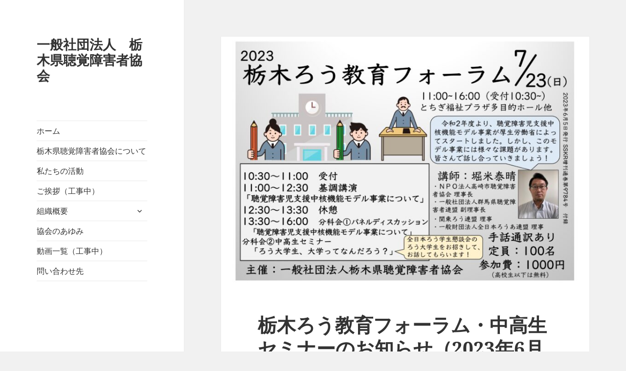

--- FILE ---
content_type: text/html; charset=UTF-8
request_url: https://tochideaf.lar.jp/2023/06/14/%E6%A0%83%E6%9C%A8%E3%82%8D%E3%81%86%E6%95%99%E8%82%B2%E3%83%95%E3%82%A9%E3%83%BC%E3%83%A9%E3%83%A0%E3%81%AE%E3%81%8A%E7%9F%A5%E3%82%89%E3%81%9B%EF%BC%882023%E5%B9%B46%E6%9C%8814%E6%97%A5%E6%9B%B4/
body_size: 26277
content:
<!DOCTYPE html>
<html lang="ja" class="no-js">
<head>
	<meta charset="UTF-8">
	<meta name="viewport" content="width=device-width, initial-scale=1.0">
	<link rel="profile" href="https://gmpg.org/xfn/11">
	<link rel="pingback" href="https://tochideaf.lar.jp/wp/xmlrpc.php">
	<script>(function(html){html.className = html.className.replace(/\bno-js\b/,'js')})(document.documentElement);
//# sourceURL=twentyfifteen_javascript_detection</script>
<title>栃木ろう教育フォーラム・中高生セミナーのお知らせ（2023年6月14日更新） &#8211; 一般社団法人　栃木県聴覚障害者協会</title>
<link rel='dns-prefetch' href='//s.w.org' />
<link rel="alternate" type="application/rss+xml" title="一般社団法人　栃木県聴覚障害者協会 &raquo; フィード" href="https://tochideaf.lar.jp/feed/" />
<link rel="alternate" type="application/rss+xml" title="一般社団法人　栃木県聴覚障害者協会 &raquo; コメントフィード" href="https://tochideaf.lar.jp/comments/feed/" />
<link rel="alternate" type="application/rss+xml" title="一般社団法人　栃木県聴覚障害者協会 &raquo; 栃木ろう教育フォーラム・中高生セミナーのお知らせ（2023年6月14日更新） のコメントのフィード" href="https://tochideaf.lar.jp/2023/06/14/%e6%a0%83%e6%9c%a8%e3%82%8d%e3%81%86%e6%95%99%e8%82%b2%e3%83%95%e3%82%a9%e3%83%bc%e3%83%a9%e3%83%a0%e3%81%ae%e3%81%8a%e7%9f%a5%e3%82%89%e3%81%9b%ef%bc%882023%e5%b9%b46%e6%9c%8814%e6%97%a5%e6%9b%b4/feed/" />
		<script type="text/javascript">
			window._wpemojiSettings = {"baseUrl":"https:\/\/s.w.org\/images\/core\/emoji\/11\/72x72\/","ext":".png","svgUrl":"https:\/\/s.w.org\/images\/core\/emoji\/11\/svg\/","svgExt":".svg","source":{"concatemoji":"https:\/\/tochideaf.lar.jp\/wp\/wp-includes\/js\/wp-emoji-release.min.js?ver=5.0.24"}};
			!function(e,a,t){var n,r,o,i=a.createElement("canvas"),p=i.getContext&&i.getContext("2d");function s(e,t){var a=String.fromCharCode;p.clearRect(0,0,i.width,i.height),p.fillText(a.apply(this,e),0,0);e=i.toDataURL();return p.clearRect(0,0,i.width,i.height),p.fillText(a.apply(this,t),0,0),e===i.toDataURL()}function c(e){var t=a.createElement("script");t.src=e,t.defer=t.type="text/javascript",a.getElementsByTagName("head")[0].appendChild(t)}for(o=Array("flag","emoji"),t.supports={everything:!0,everythingExceptFlag:!0},r=0;r<o.length;r++)t.supports[o[r]]=function(e){if(!p||!p.fillText)return!1;switch(p.textBaseline="top",p.font="600 32px Arial",e){case"flag":return s([55356,56826,55356,56819],[55356,56826,8203,55356,56819])?!1:!s([55356,57332,56128,56423,56128,56418,56128,56421,56128,56430,56128,56423,56128,56447],[55356,57332,8203,56128,56423,8203,56128,56418,8203,56128,56421,8203,56128,56430,8203,56128,56423,8203,56128,56447]);case"emoji":return!s([55358,56760,9792,65039],[55358,56760,8203,9792,65039])}return!1}(o[r]),t.supports.everything=t.supports.everything&&t.supports[o[r]],"flag"!==o[r]&&(t.supports.everythingExceptFlag=t.supports.everythingExceptFlag&&t.supports[o[r]]);t.supports.everythingExceptFlag=t.supports.everythingExceptFlag&&!t.supports.flag,t.DOMReady=!1,t.readyCallback=function(){t.DOMReady=!0},t.supports.everything||(n=function(){t.readyCallback()},a.addEventListener?(a.addEventListener("DOMContentLoaded",n,!1),e.addEventListener("load",n,!1)):(e.attachEvent("onload",n),a.attachEvent("onreadystatechange",function(){"complete"===a.readyState&&t.readyCallback()})),(n=t.source||{}).concatemoji?c(n.concatemoji):n.wpemoji&&n.twemoji&&(c(n.twemoji),c(n.wpemoji)))}(window,document,window._wpemojiSettings);
		</script>
		<style type="text/css">
img.wp-smiley,
img.emoji {
	display: inline !important;
	border: none !important;
	box-shadow: none !important;
	height: 1em !important;
	width: 1em !important;
	margin: 0 .07em !important;
	vertical-align: -0.1em !important;
	background: none !important;
	padding: 0 !important;
}
</style>
<link rel='stylesheet' id='wp-block-library-css'  href='https://tochideaf.lar.jp/wp/wp-includes/css/dist/block-library/style.min.css?ver=5.0.24' type='text/css' media='all' />
<link rel='stylesheet' id='wp-block-library-theme-css'  href='https://tochideaf.lar.jp/wp/wp-includes/css/dist/block-library/theme.min.css?ver=5.0.24' type='text/css' media='all' />
<link rel='stylesheet' id='twentyfifteen-fonts-css'  href='https://tochideaf.lar.jp/wp/wp-content/themes/twentyfifteen/assets/fonts/noto-sans-plus-noto-serif-plus-inconsolata.css?ver=20230328' type='text/css' media='all' />
<link rel='stylesheet' id='genericons-css'  href='https://tochideaf.lar.jp/wp/wp-content/themes/twentyfifteen/genericons/genericons.css?ver=20251101' type='text/css' media='all' />
<link rel='stylesheet' id='twentyfifteen-style-css'  href='https://tochideaf.lar.jp/wp/wp-content/themes/twentyfifteen/style.css?ver=20251202' type='text/css' media='all' />
<link rel='stylesheet' id='twentyfifteen-block-style-css'  href='https://tochideaf.lar.jp/wp/wp-content/themes/twentyfifteen/css/blocks.css?ver=20240715' type='text/css' media='all' />
<script type='text/javascript' src='https://tochideaf.lar.jp/wp/wp-includes/js/jquery/jquery.js?ver=1.12.4'></script>
<script type='text/javascript' src='https://tochideaf.lar.jp/wp/wp-includes/js/jquery/jquery-migrate.min.js?ver=1.4.1'></script>
<link rel='https://api.w.org/' href='https://tochideaf.lar.jp/wp-json/' />
<link rel="EditURI" type="application/rsd+xml" title="RSD" href="https://tochideaf.lar.jp/wp/xmlrpc.php?rsd" />
<link rel="wlwmanifest" type="application/wlwmanifest+xml" href="https://tochideaf.lar.jp/wp/wp-includes/wlwmanifest.xml" /> 
<link rel='prev' title='栃木労働局より回答' href='https://tochideaf.lar.jp/2023/06/14/%e6%a0%83%e6%9c%a8%e5%8a%b4%e5%83%8d%e5%b1%80%e3%82%88%e3%82%8a%e5%9b%9e%e7%ad%94/' />
<link rel='next' title='手話言語の国際デー　ブルーライトアップ　栃木県' href='https://tochideaf.lar.jp/2023/09/29/%e6%89%8b%e8%a9%b1%e8%a8%80%e8%aa%9e%e3%81%ae%e5%9b%bd%e9%9a%9b%e3%83%87%e3%83%bc%e3%80%80%e3%83%96%e3%83%ab%e3%83%bc%e3%83%a9%e3%82%a4%e3%83%88%e3%82%a2%e3%83%83%e3%83%97%e3%80%80%e6%a0%83%e6%9c%a8/' />
<meta name="generator" content="WordPress 5.0.24" />
<link rel="canonical" href="https://tochideaf.lar.jp/2023/06/14/%e6%a0%83%e6%9c%a8%e3%82%8d%e3%81%86%e6%95%99%e8%82%b2%e3%83%95%e3%82%a9%e3%83%bc%e3%83%a9%e3%83%a0%e3%81%ae%e3%81%8a%e7%9f%a5%e3%82%89%e3%81%9b%ef%bc%882023%e5%b9%b46%e6%9c%8814%e6%97%a5%e6%9b%b4/" />
<link rel='shortlink' href='https://tochideaf.lar.jp/?p=2523' />
<link rel="alternate" type="application/json+oembed" href="https://tochideaf.lar.jp/wp-json/oembed/1.0/embed?url=https%3A%2F%2Ftochideaf.lar.jp%2F2023%2F06%2F14%2F%25e6%25a0%2583%25e6%259c%25a8%25e3%2582%258d%25e3%2581%2586%25e6%2595%2599%25e8%2582%25b2%25e3%2583%2595%25e3%2582%25a9%25e3%2583%25bc%25e3%2583%25a9%25e3%2583%25a0%25e3%2581%25ae%25e3%2581%258a%25e7%259f%25a5%25e3%2582%2589%25e3%2581%259b%25ef%25bc%25882023%25e5%25b9%25b46%25e6%259c%258814%25e6%2597%25a5%25e6%259b%25b4%2F" />
<link rel="alternate" type="text/xml+oembed" href="https://tochideaf.lar.jp/wp-json/oembed/1.0/embed?url=https%3A%2F%2Ftochideaf.lar.jp%2F2023%2F06%2F14%2F%25e6%25a0%2583%25e6%259c%25a8%25e3%2582%258d%25e3%2581%2586%25e6%2595%2599%25e8%2582%25b2%25e3%2583%2595%25e3%2582%25a9%25e3%2583%25bc%25e3%2583%25a9%25e3%2583%25a0%25e3%2581%25ae%25e3%2581%258a%25e7%259f%25a5%25e3%2582%2589%25e3%2581%259b%25ef%25bc%25882023%25e5%25b9%25b46%25e6%259c%258814%25e6%2597%25a5%25e6%259b%25b4%2F&#038;format=xml" />
</head>

<body class="post-template-default single single-post postid-2523 single-format-standard wp-embed-responsive">
<div id="page" class="hfeed site">
	<a class="skip-link screen-reader-text" href="#content">
		コンテンツへスキップ	</a>

	<div id="sidebar" class="sidebar">
		<header id="masthead" class="site-header">
			<div class="site-branding">
									<p class="site-title"><a href="https://tochideaf.lar.jp/" rel="home" >一般社団法人　栃木県聴覚障害者協会</a></p>
					
				<button class="secondary-toggle">﻿メニューとウィジェット</button>
			</div><!-- .site-branding -->
		</header><!-- .site-header -->

			<div id="secondary" class="secondary">

					<nav id="site-navigation" class="main-navigation">
				<div class="menu-%e5%9f%ba%e6%9c%ac%e3%81%ae%e3%83%a1%e3%83%8b%e3%83%a5%e3%83%bc-container"><ul id="menu-%e5%9f%ba%e6%9c%ac%e3%81%ae%e3%83%a1%e3%83%8b%e3%83%a5%e3%83%bc" class="nav-menu"><li id="menu-item-2696" class="menu-item menu-item-type-custom menu-item-object-custom menu-item-home menu-item-2696"><a href="https://tochideaf.lar.jp">ホーム</a></li>
<li id="menu-item-2705" class="menu-item menu-item-type-post_type menu-item-object-page menu-item-home menu-item-2705"><a href="https://tochideaf.lar.jp/">栃木県聴覚障害者協会について</a></li>
<li id="menu-item-2704" class="menu-item menu-item-type-post_type menu-item-object-page menu-item-2704"><a href="https://tochideaf.lar.jp/tochideaf/activity/">私たちの活動</a></li>
<li id="menu-item-2697" class="menu-item menu-item-type-post_type menu-item-object-page menu-item-2697"><a href="https://tochideaf.lar.jp/tochideaf/greeting/">ご挨拶（工事中）</a></li>
<li id="menu-item-2698" class="menu-item menu-item-type-post_type menu-item-object-page menu-item-has-children menu-item-2698"><a href="https://tochideaf.lar.jp/organization/">組織概要</a>
<ul class="sub-menu">
	<li id="menu-item-2700" class="menu-item menu-item-type-post_type menu-item-object-page menu-item-2700"><a href="https://tochideaf.lar.jp/organization/city-association/">各市協会</a></li>
	<li id="menu-item-2701" class="menu-item menu-item-type-post_type menu-item-object-page menu-item-2701"><a href="https://tochideaf.lar.jp/organization/section/">専門部</a></li>
</ul>
</li>
<li id="menu-item-2699" class="menu-item menu-item-type-post_type menu-item-object-page menu-item-2699"><a href="https://tochideaf.lar.jp/tochideaf/history/">協会のあゆみ</a></li>
<li id="menu-item-2702" class="menu-item menu-item-type-post_type menu-item-object-page menu-item-2702"><a href="https://tochideaf.lar.jp/movie/">動画一覧（工事中）</a></li>
<li id="menu-item-2703" class="menu-item menu-item-type-post_type menu-item-object-page menu-item-2703"><a href="https://tochideaf.lar.jp/form/">問い合わせ先</a></li>
</ul></div>			</nav><!-- .main-navigation -->
		
		
		
	</div><!-- .secondary -->

	</div><!-- .sidebar -->

	<div id="content" class="site-content">

	<div id="primary" class="content-area">
		<main id="main" class="site-main">

		
<article id="post-2523" class="post-2523 post type-post status-publish format-standard has-post-thumbnail hentry category-1 tag-16">
	
		<div class="post-thumbnail">
			<img width="721" height="510" src="https://tochideaf.lar.jp/wp/wp-content/uploads/2023/06/2023栃木ろう教育フォーラムビラ（通巻番号あり）-1.jpeg" class="attachment-post-thumbnail size-post-thumbnail wp-post-image" alt="" srcset="https://tochideaf.lar.jp/wp/wp-content/uploads/2023/06/2023栃木ろう教育フォーラムビラ（通巻番号あり）-1.jpeg 2338w, https://tochideaf.lar.jp/wp/wp-content/uploads/2023/06/2023栃木ろう教育フォーラムビラ（通巻番号あり）-1-300x212.jpeg 300w, https://tochideaf.lar.jp/wp/wp-content/uploads/2023/06/2023栃木ろう教育フォーラムビラ（通巻番号あり）-1-1024x724.jpeg 1024w, https://tochideaf.lar.jp/wp/wp-content/uploads/2023/06/2023栃木ろう教育フォーラムビラ（通巻番号あり）-1-768x543.jpeg 768w, https://tochideaf.lar.jp/wp/wp-content/uploads/2023/06/2023栃木ろう教育フォーラムビラ（通巻番号あり）-1-1536x1086.jpeg 1536w" sizes="(max-width: 721px) 100vw, 721px" />	</div><!-- .post-thumbnail -->

	
	<header class="entry-header">
		<h1 class="entry-title">栃木ろう教育フォーラム・中高生セミナーのお知らせ（2023年6月14日更新）</h1>	</header><!-- .entry-header -->

	<div class="entry-content">
		
<p>2023年7月23日（日）に行われる栃木ろう教育フォーラム及び中高生セミナーのお知らせです！</p>



<pre class="wp-block-preformatted">日時：2023年7月23日（日）　
　　　　11:30〜16:00（受付10:30〜）
会場：とちぎ福祉プラザ多目的ホール・第1研修室
内容：
　　11:00〜12:30　　基調講演「聴覚障害児支援中核機能モデル事業について」　　多目的ホール
　　13:30〜16:00
　　　　　分科会①パネルディスカッション「聴覚障害児支援中核機能モデル事業について」　　多目的ホール
　　　　　分科会②中高生セミナー「ろう大学生、大学ってなんだろう？」　　第1研修室
定員：100名
参加費：1000円
その他：
・手話通訳がつきます</pre>



<div class="wp-block-file"><object class="wp-block-file__embed" data="https://tochideaf.lar.jp/wp/wp-content/uploads/2023/06/2023栃木ろう教育フォーラムビラ（通巻番号あり）.pdf" type="application/pdf" style="width:100%;height:600px" aria-label="2023栃木ろう教育フォーラムビラ（通巻番号あり）"></object><a id="wp-block-file--media-611e03a7-5f3e-46a3-af55-b5527e07f663" href="https://tochideaf.lar.jp/wp/wp-content/uploads/2023/06/2023栃木ろう教育フォーラムビラ（通巻番号あり）.pdf">2023栃木ろう教育フォーラムビラ（通巻番号あり）</a><a href="https://tochideaf.lar.jp/wp/wp-content/uploads/2023/06/2023栃木ろう教育フォーラムビラ（通巻番号あり）.pdf" class="wp-block-file__button wp-element-button" download aria-describedby="wp-block-file--media-611e03a7-5f3e-46a3-af55-b5527e07f663">ダウンロード</a></div>



<div class="wp-block-file"><object class="wp-block-file__embed" data="https://tochideaf.lar.jp/wp/wp-content/uploads/2023/06/中高生セミナービラ.pdf" type="application/pdf" style="width:100%;height:600px" aria-label="中高生セミナービラ"></object><a id="wp-block-file--media-34d3061d-785c-4478-878c-62a67ada7139" href="https://tochideaf.lar.jp/wp/wp-content/uploads/2023/06/中高生セミナービラ.pdf">中高生セミナービラ</a><a href="https://tochideaf.lar.jp/wp/wp-content/uploads/2023/06/中高生セミナービラ.pdf" class="wp-block-file__button wp-element-button" download aria-describedby="wp-block-file--media-34d3061d-785c-4478-878c-62a67ada7139">ダウンロード</a></div>



<p class="has-text-align-center"><span class="bold"><span class="fz-32px">チケット購入方法は「紙チケット」と「電子チケット」の2種類がございます。</span></span></p>



<div class="wp-block-file"><object class="wp-block-file__embed" data="https://tochideaf.lar.jp/wp/wp-content/uploads/2023/06/20230723栃木ろう教育フォーラム企画申込み方法について.pdf" type="application/pdf" style="width:100%;height:600px" aria-label="20230723栃木ろう教育フォーラム企画申込み方法について"></object><a id="wp-block-file--media-9f985b7b-83b1-4d4b-9449-bbf58646cfbb" href="https://tochideaf.lar.jp/wp/wp-content/uploads/2023/06/20230723栃木ろう教育フォーラム企画申込み方法について.pdf">20230723栃木ろう教育フォーラム企画申込み方法について</a><a href="https://tochideaf.lar.jp/wp/wp-content/uploads/2023/06/20230723栃木ろう教育フォーラム企画申込み方法について.pdf" class="wp-block-file__button wp-element-button" download aria-describedby="wp-block-file--media-9f985b7b-83b1-4d4b-9449-bbf58646cfbb">ダウンロード</a></div>



<p><strong><span class="fz-32px"><span class="fz-28px">①</span></span><span class="fz-18px"><span class="fz-22px"><span class="fz-24px"><span class="fz-28px">紙チケット</span></span></span></span></strong></p>



<div class="wp-block-group">
<p>栃聴協事務所まで申込みの旨をご連絡下さい。<br><strong>・FAX：</strong>028-621-7896まで申込書（本紙）をお送り下さい<br><strong>・Googleフォーム：</strong>下記のURLまたは右のQRコードより申込ください。<br>URL：<a href="https://x.gd/aVC5W" data-type="URL" data-id="https://x.gd/aVC5W" target="_blank" rel="noreferrer noopener">https://x.gd/aVC5W</a></p>



<figure class="wp-block-image size-full is-resized"><img src="https://tochideaf.lar.jp/wp/wp-content/uploads/2023/06/Googleフォーム用QRコード.png" alt="" class="wp-image-2528" width="144" height="144" srcset="https://tochideaf.lar.jp/wp/wp-content/uploads/2023/06/Googleフォーム用QRコード.png 245w, https://tochideaf.lar.jp/wp/wp-content/uploads/2023/06/Googleフォーム用QRコード-150x150.png 150w, https://tochideaf.lar.jp/wp/wp-content/uploads/2023/06/Googleフォーム用QRコード-100x100.png 100w" sizes="(max-width: 144px) 100vw, 144px" /></figure>
</div>



<p><span class="fz-22px"><strong>申し込み連絡後</strong></span><br>「受付票」を送りますので、当日ご持参ください。</p>



<pre class="wp-block-preformatted"><strong><span class="fz-20px">口座振込先
</span><span class="fz-18px"><span class="fz-22px">銀行名:PayPay 銀行　　店番:006 支店名:つばめ支店
口座番号:4490936　　口座名義:イナガワナオキ</span></span></strong></pre>



<p><strong><span class="fz-32px"><span class="fz-28px">②電子チケット</span></span></strong><br></p>



<div class="wp-block-columns">
<div class="wp-block-column" style="flex-basis:66.66%">
<p>「PassMarket（パスマーケット）」を用いて電子チケットを購入することができます。下記URLまたは右のQRコードより専用ページへ進み、電子チケットを購入下さい。<br><strong>URL：<a rel="noreferrer noopener" href="https://qr1.jp/kpenmx" data-type="URL" data-id="https://qr1.jp/kpenmx" target="_blank"><u>https://qr1.jp/kpenmx</u></a></strong><br>支払い方法は、①クレジットカード決済（VISA、Mastercard、JCB、AMEX）、②PayPay残高、③コンビニ決済のいずれかになります。</p>
</div>



<div class="wp-block-column" style="flex-basis:33.33%">
<figure class="wp-block-image aligncenter size-full"><img src="https://tochideaf.lar.jp/wp/wp-content/uploads/2023/06/電子チケット用QRコード.png" alt="" class="wp-image-2529" srcset="https://tochideaf.lar.jp/wp/wp-content/uploads/2023/06/電子チケット用QRコード.png 245w, https://tochideaf.lar.jp/wp/wp-content/uploads/2023/06/電子チケット用QRコード-150x150.png 150w, https://tochideaf.lar.jp/wp/wp-content/uploads/2023/06/電子チケット用QRコード-100x100.png 100w" sizes="(max-width: 245px) 100vw, 245px" /></figure>
</div>
</div>



<p>当日の受付にて、自分のスマートフォンに購入した「スマホもぎりチケット」を表示して下さい。受付スタッフが<strong>［受付する］</strong>をスライドすることで受付が完了します。（一度スライドすると元 に戻せないので注意して下さい）</p>
	</div><!-- .entry-content -->

	
<div class="author-info">
	<h2 class="author-heading">投稿者:</h2>
	<div class="author-avatar">
		<img alt='' src='https://secure.gravatar.com/avatar/b174b0497986713f2254769d805ded41?s=56&#038;d=mm&#038;r=g' srcset='https://secure.gravatar.com/avatar/b174b0497986713f2254769d805ded41?s=112&#038;d=mm&#038;r=g 2x' class='avatar avatar-56 photo' height='56' width='56' />	</div><!-- .author-avatar -->

	<div class="author-description">
		<h3 class="author-title">（一社）栃木県聴覚障害者協会</h3>

		<p class="author-bio">
			（一社）栃木県聴覚障害者協会　事務所

　住所：〒320-8508　栃木県宇都宮市若草1-10-6　とちぎ福祉プラザ2階
　開所時間：火曜日〜土曜日9〜17時
　FAX：028-621-7896　　TEL：028-621-8010
　Facebook：栃木県聴覚障害者協会
　E-mail（協会事務局）：tochirou★h9.dion.ne.jp
　　　　　　　　　　　　　　　（★は@に変えてください）			<a class="author-link" href="https://tochideaf.lar.jp/author/tochideaf/" rel="author">
				（一社）栃木県聴覚障害者協会 の投稿をすべて表示			</a>
		</p><!-- .author-bio -->

	</div><!-- .author-description -->
</div><!-- .author-info -->

	<footer class="entry-footer">
		<span class="posted-on"><span class="screen-reader-text">投稿日: </span><a href="https://tochideaf.lar.jp/2023/06/14/%e6%a0%83%e6%9c%a8%e3%82%8d%e3%81%86%e6%95%99%e8%82%b2%e3%83%95%e3%82%a9%e3%83%bc%e3%83%a9%e3%83%a0%e3%81%ae%e3%81%8a%e7%9f%a5%e3%82%89%e3%81%9b%ef%bc%882023%e5%b9%b46%e6%9c%8814%e6%97%a5%e6%9b%b4/" rel="bookmark"><time class="entry-date published" datetime="2023-06-14T14:31:53+00:00">2023年6月14日</time><time class="updated" datetime="2025-04-26T11:22:40+00:00">2025年4月26日</time></a></span><span class="byline"><span class="screen-reader-text">作成者 </span><span class="author vcard"><a class="url fn n" href="https://tochideaf.lar.jp/author/tochideaf/">（一社）栃木県聴覚障害者協会</a></span></span><span class="cat-links"><span class="screen-reader-text">カテゴリー </span><a href="https://tochideaf.lar.jp/category/%e6%9c%aa%e5%88%86%e9%a1%9e/" rel="category tag">未分類</a></span><span class="tags-links"><span class="screen-reader-text">タグ </span><a href="https://tochideaf.lar.jp/tag/%e4%bc%81%e7%94%bb%e3%81%ae%e3%81%8a%e7%9f%a5%e3%82%89%e3%81%9b/" rel="tag">企画のお知らせ</a></span>			</footer><!-- .entry-footer -->

</article><!-- #post-2523 -->

<div id="comments" class="comments-area">

	
	
		<div id="respond" class="comment-respond">
		<h3 id="reply-title" class="comment-reply-title">コメントを残す <small><a rel="nofollow" id="cancel-comment-reply-link" href="/2023/06/14/%E6%A0%83%E6%9C%A8%E3%82%8D%E3%81%86%E6%95%99%E8%82%B2%E3%83%95%E3%82%A9%E3%83%BC%E3%83%A9%E3%83%A0%E3%81%AE%E3%81%8A%E7%9F%A5%E3%82%89%E3%81%9B%EF%BC%882023%E5%B9%B46%E6%9C%8814%E6%97%A5%E6%9B%B4/#respond" style="display:none;">コメントをキャンセル</a></small></h3>			<form action="https://tochideaf.lar.jp/wp/wp-comments-post.php" method="post" id="commentform" class="comment-form" novalidate>
				<p class="comment-notes"><span id="email-notes">メールアドレスが公開されることはありません。</span> <span class="required">*</span> が付いている欄は必須項目です</p><p class="comment-form-comment"><label for="comment">コメント</label> <textarea id="comment" name="comment" cols="45" rows="8" maxlength="65525" required="required"></textarea></p><p class="comment-form-author"><label for="author">名前 <span class="required">*</span></label> <input id="author" name="author" type="text" value="" size="30" maxlength="245" required='required' /></p>
<p class="comment-form-email"><label for="email">メール <span class="required">*</span></label> <input id="email" name="email" type="email" value="" size="30" maxlength="100" aria-describedby="email-notes" required='required' /></p>
<p class="comment-form-url"><label for="url">サイト</label> <input id="url" name="url" type="url" value="" size="30" maxlength="200" /></p>
<p class="comment-form-cookies-consent"><input id="wp-comment-cookies-consent" name="wp-comment-cookies-consent" type="checkbox" value="yes" /><label for="wp-comment-cookies-consent">次回のコメントで使用するためブラウザーに自分の名前、メールアドレス、サイトを保存する。</label></p>
<p class="form-submit"><input name="submit" type="submit" id="submit" class="submit" value="コメントを送信" /> <input type='hidden' name='comment_post_ID' value='2523' id='comment_post_ID' />
<input type='hidden' name='comment_parent' id='comment_parent' value='0' />
</p>			</form>
			</div><!-- #respond -->
	
</div><!-- .comments-area -->

	<nav class="navigation post-navigation" role="navigation">
		<h2 class="screen-reader-text">投稿ナビゲーション</h2>
		<div class="nav-links"><div class="nav-previous"><a href="https://tochideaf.lar.jp/2023/06/14/%e6%a0%83%e6%9c%a8%e5%8a%b4%e5%83%8d%e5%b1%80%e3%82%88%e3%82%8a%e5%9b%9e%e7%ad%94/" rel="prev"><span class="meta-nav" aria-hidden="true">前</span> <span class="screen-reader-text">前の投稿:</span> <span class="post-title">栃木労働局より回答</span></a></div><div class="nav-next"><a href="https://tochideaf.lar.jp/2023/09/29/%e6%89%8b%e8%a9%b1%e8%a8%80%e8%aa%9e%e3%81%ae%e5%9b%bd%e9%9a%9b%e3%83%87%e3%83%bc%e3%80%80%e3%83%96%e3%83%ab%e3%83%bc%e3%83%a9%e3%82%a4%e3%83%88%e3%82%a2%e3%83%83%e3%83%97%e3%80%80%e6%a0%83%e6%9c%a8/" rel="next"><span class="meta-nav" aria-hidden="true">次ページへ</span> <span class="screen-reader-text">次の投稿:</span> <span class="post-title">手話言語の国際デー　ブルーライトアップ　栃木県</span></a></div></div>
	</nav>
		</main><!-- .site-main -->
	</div><!-- .content-area -->


	</div><!-- .site-content -->

	<footer id="colophon" class="site-footer">
		<div class="site-info">
						<a class="privacy-policy-link" href="https://tochideaf.lar.jp/link/">リンク集</a><span role="separator" aria-hidden="true"></span>			<a href="https://ja.wordpress.org/" class="imprint">
				Proudly powered by WordPress			</a>
		</div><!-- .site-info -->
	</footer><!-- .site-footer -->

</div><!-- .site -->

<script type='text/javascript' src='https://tochideaf.lar.jp/wp/wp-includes/js/comment-reply.min.js?ver=5.0.24'></script>
<script type='text/javascript'>
/* <![CDATA[ */
var screenReaderText = {"expand":"<span class=\"screen-reader-text\">\u30b5\u30d6\u30e1\u30cb\u30e5\u30fc\u3092\u5c55\u958b<\/span>","collapse":"<span class=\"screen-reader-text\">\u30b5\u30d6\u30e1\u30cb\u30e5\u30fc\u3092\u9589\u3058\u308b<\/span>"};
/* ]]> */
</script>
<script type='text/javascript' src='https://tochideaf.lar.jp/wp/wp-content/themes/twentyfifteen/js/functions.js?ver=20250729'></script>
<script type='text/javascript' src='https://tochideaf.lar.jp/wp/wp-includes/js/wp-embed.min.js?ver=5.0.24'></script>

</body>
</html>
